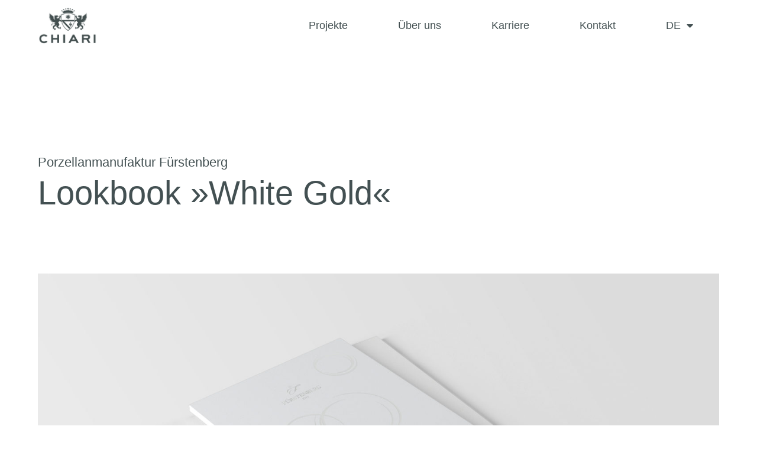

--- FILE ---
content_type: text/html; charset=UTF-8
request_url: https://www.chiari.de/porzellanmanufaktur-fuerstenberg/
body_size: 16247
content:
<!DOCTYPE html>
<html class="html" lang="de-DE">
<head>
	<meta charset="UTF-8">
	<link rel="profile" href="https://gmpg.org/xfn/11">

	<meta name='robots' content='index, follow, max-image-preview:large, max-snippet:-1, max-video-preview:-1' />
<link rel="alternate" hreflang="de" href="https://www.chiari.de/porzellanmanufaktur-fuerstenberg/" />
<link rel="alternate" hreflang="en" href="https://www.chiari.de/en/porcelain-manufactory-fuerstenberglookbook-white-gold/" />
<link rel="alternate" hreflang="no" href="https://www.chiari.de/no/porselensfabrikk-fuerstenberghvitt-gull-look-bok/" />
<link rel="alternate" hreflang="x-default" href="https://www.chiari.de/porzellanmanufaktur-fuerstenberg/" />
<meta name="viewport" content="width=device-width, initial-scale=1">
	<!-- This site is optimized with the Yoast SEO plugin v26.7 - https://yoast.com/wordpress/plugins/seo/ -->
	<title>Porzellanmanufaktur FürstenbergLookbook »White Gold« - CHIARI ist eine inhabergeführte, unabhängige Agentur für Markenkommunikation</title>
	<link rel="canonical" href="https://www.chiari.de/porzellanmanufaktur-fuerstenberg/" />
	<meta property="og:locale" content="de_DE" />
	<meta property="og:type" content="article" />
	<meta property="og:title" content="Porzellanmanufaktur FürstenbergLookbook »White Gold« - CHIARI ist eine inhabergeführte, unabhängige Agentur für Markenkommunikation" />
	<meta property="og:description" content="Porzellanmanufaktur Fürstenberg Lookbook »White Gold« White gold every day Mit dem neuen Lookbook setzt die Porzellanmanufaktur Fürstenberg nicht nur ihre Top-Porzellanserien in Szene, sondern gibt faszinierende Einblicke in den künstlerischen und handwerklichen Entstehungsprozess ihrer herausragenden Produkte. Das Lookbook zeigt dem Betrachter, dass&nbsp;Fürstenberg&nbsp;Produkte nicht für die Vitrine gedacht sind, sondern für das tägliche Leben, für das [&hellip;]" />
	<meta property="og:url" content="https://www.chiari.de/porzellanmanufaktur-fuerstenberg/" />
	<meta property="og:site_name" content="CHIARI ist eine inhabergeführte, unabhängige Agentur für Markenkommunikation" />
	<meta property="article:published_time" content="2023-01-24T22:51:06+00:00" />
	<meta property="article:modified_time" content="2023-01-24T22:51:09+00:00" />
	<meta property="og:image" content="https://www.chiari.de/wp-content/uploads/2022/10/pmf_titel_projekte.jpg" />
	<meta property="og:image:width" content="1080" />
	<meta property="og:image:height" content="648" />
	<meta property="og:image:type" content="image/jpeg" />
	<meta name="author" content="admin" />
	<meta name="twitter:card" content="summary_large_image" />
	<meta name="twitter:label1" content="Verfasst von" />
	<meta name="twitter:data1" content="admin" />
	<meta name="twitter:label2" content="Geschätzte Lesezeit" />
	<meta name="twitter:data2" content="1 Minute" />
	<script type="application/ld+json" class="yoast-schema-graph">{"@context":"https://schema.org","@graph":[{"@type":"Article","@id":"https://www.chiari.de/porzellanmanufaktur-fuerstenberg/#article","isPartOf":{"@id":"https://www.chiari.de/porzellanmanufaktur-fuerstenberg/"},"author":{"name":"admin","@id":"https://www.chiari.de/#/schema/person/662f4345bd060911224f840a51729713"},"headline":"Porzellanmanufaktur Fürstenberg Lookbook »White Gold«","datePublished":"2023-01-24T22:51:06+00:00","dateModified":"2023-01-24T22:51:09+00:00","mainEntityOfPage":{"@id":"https://www.chiari.de/porzellanmanufaktur-fuerstenberg/"},"wordCount":198,"commentCount":0,"publisher":{"@id":"https://www.chiari.de/#organization"},"image":{"@id":"https://www.chiari.de/porzellanmanufaktur-fuerstenberg/#primaryimage"},"thumbnailUrl":"https://www.chiari.de/wp-content/uploads/2022/10/pmf_titel_projekte.jpg","articleSection":["Brand / Corporate Design","Brand Communication","Unkategorisiert"],"inLanguage":"de","potentialAction":[{"@type":"CommentAction","name":"Comment","target":["https://www.chiari.de/porzellanmanufaktur-fuerstenberg/#respond"]}]},{"@type":"WebPage","@id":"https://www.chiari.de/porzellanmanufaktur-fuerstenberg/","url":"https://www.chiari.de/porzellanmanufaktur-fuerstenberg/","name":"Porzellanmanufaktur Fürstenberg Lookbook »White Gold« - CHIARI ist eine inhabergeführte, unabhängige Agentur für Markenkommunikation","isPartOf":{"@id":"https://www.chiari.de/#website"},"primaryImageOfPage":{"@id":"https://www.chiari.de/porzellanmanufaktur-fuerstenberg/#primaryimage"},"image":{"@id":"https://www.chiari.de/porzellanmanufaktur-fuerstenberg/#primaryimage"},"thumbnailUrl":"https://www.chiari.de/wp-content/uploads/2022/10/pmf_titel_projekte.jpg","datePublished":"2023-01-24T22:51:06+00:00","dateModified":"2023-01-24T22:51:09+00:00","breadcrumb":{"@id":"https://www.chiari.de/porzellanmanufaktur-fuerstenberg/#breadcrumb"},"inLanguage":"de","potentialAction":[{"@type":"ReadAction","target":["https://www.chiari.de/porzellanmanufaktur-fuerstenberg/"]}]},{"@type":"ImageObject","inLanguage":"de","@id":"https://www.chiari.de/porzellanmanufaktur-fuerstenberg/#primaryimage","url":"https://www.chiari.de/wp-content/uploads/2022/10/pmf_titel_projekte.jpg","contentUrl":"https://www.chiari.de/wp-content/uploads/2022/10/pmf_titel_projekte.jpg","width":1080,"height":648},{"@type":"BreadcrumbList","@id":"https://www.chiari.de/porzellanmanufaktur-fuerstenberg/#breadcrumb","itemListElement":[{"@type":"ListItem","position":1,"name":"Startseite","item":"https://www.chiari.de/"},{"@type":"ListItem","position":2,"name":"Porzellanmanufaktur FürstenbergLookbook »White Gold«"}]},{"@type":"WebSite","@id":"https://www.chiari.de/#website","url":"https://www.chiari.de/","name":"CHIARI ist eine inhabergeführte, unabhängige Agentur für Markenkommunikation","description":"HELION kombiniert Beratungskompetenz mit Kreativität und entwickelt zukunftssichere Markenstrategien für Energie, Mobilität, Smarthome und mehr.","publisher":{"@id":"https://www.chiari.de/#organization"},"potentialAction":[{"@type":"SearchAction","target":{"@type":"EntryPoint","urlTemplate":"https://www.chiari.de/?s={search_term_string}"},"query-input":{"@type":"PropertyValueSpecification","valueRequired":true,"valueName":"search_term_string"}}],"inLanguage":"de"},{"@type":"Organization","@id":"https://www.chiari.de/#organization","name":"CHIARI ist eine inhabergeführte, unabhängige Agentur für Markenkommunikation","url":"https://www.chiari.de/","logo":{"@type":"ImageObject","inLanguage":"de","@id":"https://www.chiari.de/#/schema/logo/image/","url":"https://www.chiari.de/wp-content/uploads/2021/06/cropped-CHIARI_Logo_Marke-01.jpg","contentUrl":"https://www.chiari.de/wp-content/uploads/2021/06/cropped-CHIARI_Logo_Marke-01.jpg","width":2233,"height":1470,"caption":"CHIARI ist eine inhabergeführte, unabhängige Agentur für Markenkommunikation"},"image":{"@id":"https://www.chiari.de/#/schema/logo/image/"}},{"@type":"Person","@id":"https://www.chiari.de/#/schema/person/662f4345bd060911224f840a51729713","name":"admin","image":{"@type":"ImageObject","inLanguage":"de","@id":"https://www.chiari.de/#/schema/person/image/","url":"https://secure.gravatar.com/avatar/eacc0af76a5f75782d33668241e56eb42c50d7cc99e6811532707eed660d20cb?s=96&d=mm&r=g","contentUrl":"https://secure.gravatar.com/avatar/eacc0af76a5f75782d33668241e56eb42c50d7cc99e6811532707eed660d20cb?s=96&d=mm&r=g","caption":"admin"},"sameAs":["https://www.chiari.de"],"url":"https://www.chiari.de/author/ml_qdmxgyb3/"}]}</script>
	<!-- / Yoast SEO plugin. -->


<link rel="alternate" type="application/rss+xml" title="CHIARI ist eine inhabergeführte, unabhängige Agentur für Markenkommunikation &raquo; Feed" href="https://www.chiari.de/feed/" />
<link rel="alternate" type="application/rss+xml" title="CHIARI ist eine inhabergeführte, unabhängige Agentur für Markenkommunikation &raquo; Kommentar-Feed" href="https://www.chiari.de/comments/feed/" />
<link rel="alternate" type="application/rss+xml" title="CHIARI ist eine inhabergeführte, unabhängige Agentur für Markenkommunikation &raquo; Porzellanmanufaktur FürstenbergLookbook »White Gold«-Kommentar-Feed" href="https://www.chiari.de/porzellanmanufaktur-fuerstenberg/feed/" />
<link rel="alternate" title="oEmbed (JSON)" type="application/json+oembed" href="https://www.chiari.de/wp-json/oembed/1.0/embed?url=https%3A%2F%2Fwww.chiari.de%2Fporzellanmanufaktur-fuerstenberg%2F" />
<link rel="alternate" title="oEmbed (XML)" type="text/xml+oembed" href="https://www.chiari.de/wp-json/oembed/1.0/embed?url=https%3A%2F%2Fwww.chiari.de%2Fporzellanmanufaktur-fuerstenberg%2F&#038;format=xml" />
<style id='wp-img-auto-sizes-contain-inline-css'>
img:is([sizes=auto i],[sizes^="auto," i]){contain-intrinsic-size:3000px 1500px}
/*# sourceURL=wp-img-auto-sizes-contain-inline-css */
</style>
<style id='wp-emoji-styles-inline-css'>

	img.wp-smiley, img.emoji {
		display: inline !important;
		border: none !important;
		box-shadow: none !important;
		height: 1em !important;
		width: 1em !important;
		margin: 0 0.07em !important;
		vertical-align: -0.1em !important;
		background: none !important;
		padding: 0 !important;
	}
/*# sourceURL=wp-emoji-styles-inline-css */
</style>
<link rel='stylesheet' id='css-0-css' href='https://www.chiari.de/wp-content/mmr/c175b381-1768614893.css' media='all' />
<script id="js-1-js-extra">
var wpml_cookies = {"wp-wpml_current_language":{"value":"de","expires":1,"path":"/"}};
var wpml_cookies = {"wp-wpml_current_language":{"value":"de","expires":1,"path":"/"}};
//# sourceURL=js-1-js-extra
</script>
<script src="https://www.chiari.de/wp-content/mmr/2e31052d-1764641083.js" id="js-1-js" defer data-wp-strategy="defer"></script>
<script src="https://www.chiari.de/wp-content/mmr/3bfb0612-1731463610.js" id="js-2-js" async data-wp-strategy="async"></script>
<script src="https://www.chiari.de/wp-content/mmr/af820af2-1699409104.js" id="js-3-js"></script>
<script src="https://www.chiari.de/wp-content/mmr/42230647-1744765625.js" id="js-4-js"></script>
<link rel="https://api.w.org/" href="https://www.chiari.de/wp-json/" /><link rel="alternate" title="JSON" type="application/json" href="https://www.chiari.de/wp-json/wp/v2/posts/3805" /><link rel="EditURI" type="application/rsd+xml" title="RSD" href="https://www.chiari.de/xmlrpc.php?rsd" />
<meta name="generator" content="WordPress 6.9" />
<link rel='shortlink' href='https://www.chiari.de/?p=3805' />
<meta name="generator" content="WPML ver:4.8.6 stt:1,3,38;" />
<meta name="generator" content="Elementor 3.34.1; features: additional_custom_breakpoints; settings: css_print_method-external, google_font-enabled, font_display-block">
<style>.recentcomments a{display:inline !important;padding:0 !important;margin:0 !important;}</style>			<style>
				.e-con.e-parent:nth-of-type(n+4):not(.e-lazyloaded):not(.e-no-lazyload),
				.e-con.e-parent:nth-of-type(n+4):not(.e-lazyloaded):not(.e-no-lazyload) * {
					background-image: none !important;
				}
				@media screen and (max-height: 1024px) {
					.e-con.e-parent:nth-of-type(n+3):not(.e-lazyloaded):not(.e-no-lazyload),
					.e-con.e-parent:nth-of-type(n+3):not(.e-lazyloaded):not(.e-no-lazyload) * {
						background-image: none !important;
					}
				}
				@media screen and (max-height: 640px) {
					.e-con.e-parent:nth-of-type(n+2):not(.e-lazyloaded):not(.e-no-lazyload),
					.e-con.e-parent:nth-of-type(n+2):not(.e-lazyloaded):not(.e-no-lazyload) * {
						background-image: none !important;
					}
				}
			</style>
			<link rel="icon" href="https://www.chiari.de/wp-content/uploads/2021/09/cropped-favicon-32x32.jpg" sizes="32x32" />
<link rel="icon" href="https://www.chiari.de/wp-content/uploads/2021/09/cropped-favicon-192x192.jpg" sizes="192x192" />
<link rel="apple-touch-icon" href="https://www.chiari.de/wp-content/uploads/2021/09/cropped-favicon-180x180.jpg" />
<meta name="msapplication-TileImage" content="https://www.chiari.de/wp-content/uploads/2021/09/cropped-favicon-270x270.jpg" />
<!-- OceanWP CSS -->
<style type="text/css">
/* Colors */body .theme-button,body input[type="submit"],body button[type="submit"],body button,body .button,body div.wpforms-container-full .wpforms-form input[type=submit],body div.wpforms-container-full .wpforms-form button[type=submit],body div.wpforms-container-full .wpforms-form .wpforms-page-button,.woocommerce-cart .wp-element-button,.woocommerce-checkout .wp-element-button,.wp-block-button__link{border-color:#ffffff}body .theme-button:hover,body input[type="submit"]:hover,body button[type="submit"]:hover,body button:hover,body .button:hover,body div.wpforms-container-full .wpforms-form input[type=submit]:hover,body div.wpforms-container-full .wpforms-form input[type=submit]:active,body div.wpforms-container-full .wpforms-form button[type=submit]:hover,body div.wpforms-container-full .wpforms-form button[type=submit]:active,body div.wpforms-container-full .wpforms-form .wpforms-page-button:hover,body div.wpforms-container-full .wpforms-form .wpforms-page-button:active,.woocommerce-cart .wp-element-button:hover,.woocommerce-checkout .wp-element-button:hover,.wp-block-button__link:hover{border-color:#ffffff}/* OceanWP Style Settings CSS */.theme-button,input[type="submit"],button[type="submit"],button,.button,body div.wpforms-container-full .wpforms-form input[type=submit],body div.wpforms-container-full .wpforms-form button[type=submit],body div.wpforms-container-full .wpforms-form .wpforms-page-button{border-style:solid}.theme-button,input[type="submit"],button[type="submit"],button,.button,body div.wpforms-container-full .wpforms-form input[type=submit],body div.wpforms-container-full .wpforms-form button[type=submit],body div.wpforms-container-full .wpforms-form .wpforms-page-button{border-width:1px}form input[type="text"],form input[type="password"],form input[type="email"],form input[type="url"],form input[type="date"],form input[type="month"],form input[type="time"],form input[type="datetime"],form input[type="datetime-local"],form input[type="week"],form input[type="number"],form input[type="search"],form input[type="tel"],form input[type="color"],form select,form textarea,.woocommerce .woocommerce-checkout .select2-container--default .select2-selection--single{border-style:solid}body div.wpforms-container-full .wpforms-form input[type=date],body div.wpforms-container-full .wpforms-form input[type=datetime],body div.wpforms-container-full .wpforms-form input[type=datetime-local],body div.wpforms-container-full .wpforms-form input[type=email],body div.wpforms-container-full .wpforms-form input[type=month],body div.wpforms-container-full .wpforms-form input[type=number],body div.wpforms-container-full .wpforms-form input[type=password],body div.wpforms-container-full .wpforms-form input[type=range],body div.wpforms-container-full .wpforms-form input[type=search],body div.wpforms-container-full .wpforms-form input[type=tel],body div.wpforms-container-full .wpforms-form input[type=text],body div.wpforms-container-full .wpforms-form input[type=time],body div.wpforms-container-full .wpforms-form input[type=url],body div.wpforms-container-full .wpforms-form input[type=week],body div.wpforms-container-full .wpforms-form select,body div.wpforms-container-full .wpforms-form textarea{border-style:solid}form input[type="text"],form input[type="password"],form input[type="email"],form input[type="url"],form input[type="date"],form input[type="month"],form input[type="time"],form input[type="datetime"],form input[type="datetime-local"],form input[type="week"],form input[type="number"],form input[type="search"],form input[type="tel"],form input[type="color"],form select,form textarea{border-radius:3px}body div.wpforms-container-full .wpforms-form input[type=date],body div.wpforms-container-full .wpforms-form input[type=datetime],body div.wpforms-container-full .wpforms-form input[type=datetime-local],body div.wpforms-container-full .wpforms-form input[type=email],body div.wpforms-container-full .wpforms-form input[type=month],body div.wpforms-container-full .wpforms-form input[type=number],body div.wpforms-container-full .wpforms-form input[type=password],body div.wpforms-container-full .wpforms-form input[type=range],body div.wpforms-container-full .wpforms-form input[type=search],body div.wpforms-container-full .wpforms-form input[type=tel],body div.wpforms-container-full .wpforms-form input[type=text],body div.wpforms-container-full .wpforms-form input[type=time],body div.wpforms-container-full .wpforms-form input[type=url],body div.wpforms-container-full .wpforms-form input[type=week],body div.wpforms-container-full .wpforms-form select,body div.wpforms-container-full .wpforms-form textarea{border-radius:3px}/* Header */#site-header.has-header-media .overlay-header-media{background-color:rgba(25,25,25,0.3)}#site-logo #site-logo-inner a img,#site-header.center-header #site-navigation-wrap .middle-site-logo a img{max-width:500px}#site-header #site-logo #site-logo-inner a img,#site-header.center-header #site-navigation-wrap .middle-site-logo a img{max-height:300px}.effect-one #site-navigation-wrap .dropdown-menu >li >a.menu-link >span:after,.effect-three #site-navigation-wrap .dropdown-menu >li >a.menu-link >span:after,.effect-five #site-navigation-wrap .dropdown-menu >li >a.menu-link >span:before,.effect-five #site-navigation-wrap .dropdown-menu >li >a.menu-link >span:after,.effect-nine #site-navigation-wrap .dropdown-menu >li >a.menu-link >span:before,.effect-nine #site-navigation-wrap .dropdown-menu >li >a.menu-link >span:after{background-color:#ff6602}.effect-four #site-navigation-wrap .dropdown-menu >li >a.menu-link >span:before,.effect-four #site-navigation-wrap .dropdown-menu >li >a.menu-link >span:after,.effect-seven #site-navigation-wrap .dropdown-menu >li >a.menu-link:hover >span:after,.effect-seven #site-navigation-wrap .dropdown-menu >li.sfHover >a.menu-link >span:after{color:#ff6602}.effect-seven #site-navigation-wrap .dropdown-menu >li >a.menu-link:hover >span:after,.effect-seven #site-navigation-wrap .dropdown-menu >li.sfHover >a.menu-link >span:after{text-shadow:10px 0 #ff6602,-10px 0 #ff6602}#site-navigation-wrap .dropdown-menu >li >a{padding:0 46px}#site-navigation-wrap .dropdown-menu >li >a,.oceanwp-mobile-menu-icon a,#searchform-header-replace-close{color:#3c4c53}#site-navigation-wrap .dropdown-menu >li >a .owp-icon use,.oceanwp-mobile-menu-icon a .owp-icon use,#searchform-header-replace-close .owp-icon use{stroke:#3c4c53}#site-navigation-wrap .dropdown-menu >li >a:hover,.oceanwp-mobile-menu-icon a:hover,#searchform-header-replace-close:hover{color:#435052}#site-navigation-wrap .dropdown-menu >li >a:hover .owp-icon use,.oceanwp-mobile-menu-icon a:hover .owp-icon use,#searchform-header-replace-close:hover .owp-icon use{stroke:#435052}#site-navigation-wrap .dropdown-menu >.current-menu-item >a,#site-navigation-wrap .dropdown-menu >.current-menu-ancestor >a,#site-navigation-wrap .dropdown-menu >.current-menu-item >a:hover,#site-navigation-wrap .dropdown-menu >.current-menu-ancestor >a:hover{color:#ff6602}.dropdown-menu .sub-menu{min-width:151px}.dropdown-menu .sub-menu,#searchform-dropdown,.current-shop-items-dropdown{border-color:#ffffff}.dropdown-menu ul li a.menu-link:hover{color:#ff6602}.dropdown-menu ul li a.menu-link:hover .owp-icon use{stroke:#ff6602}.dropdown-menu ul >.current-menu-item >a.menu-link{color:#ffffff}/* Blog CSS */.ocean-single-post-header ul.meta-item li a:hover{color:#333333}/* Typography */body{font-size:14px;line-height:1.8}h1,h2,h3,h4,h5,h6,.theme-heading,.widget-title,.oceanwp-widget-recent-posts-title,.comment-reply-title,.entry-title,.sidebar-box .widget-title{line-height:1.4}h1{font-size:23px;line-height:1.4}h2{font-size:20px;line-height:1.4}h3{font-size:18px;line-height:1.4}h4{font-size:17px;line-height:1.4}h5{font-size:14px;line-height:1.4}h6{font-size:15px;line-height:1.4}.page-header .page-header-title,.page-header.background-image-page-header .page-header-title{font-size:32px;line-height:1.4}.page-header .page-subheading{font-size:15px;line-height:1.8}.site-breadcrumbs,.site-breadcrumbs a{font-size:13px;line-height:1.4}#top-bar-content,#top-bar-social-alt{font-size:12px;line-height:1.8}#site-logo a.site-logo-text{font-size:24px;line-height:1.8}#site-navigation-wrap .dropdown-menu >li >a,#site-header.full_screen-header .fs-dropdown-menu >li >a,#site-header.top-header #site-navigation-wrap .dropdown-menu >li >a,#site-header.center-header #site-navigation-wrap .dropdown-menu >li >a,#site-header.medium-header #site-navigation-wrap .dropdown-menu >li >a,.oceanwp-mobile-menu-icon a{font-family:Arial,Helvetica,sans-serif;font-size:18px;letter-spacing:1.2px}.dropdown-menu ul li a.menu-link,#site-header.full_screen-header .fs-dropdown-menu ul.sub-menu li a{font-size:12px;line-height:1.2;letter-spacing:.6px}.sidr-class-dropdown-menu li a,a.sidr-class-toggle-sidr-close,#mobile-dropdown ul li a,body #mobile-fullscreen ul li a{font-size:15px;line-height:1.8}.blog-entry.post .blog-entry-header .entry-title a{font-size:24px;line-height:1.4}.ocean-single-post-header .single-post-title{font-size:34px;line-height:1.4;letter-spacing:.6px}.ocean-single-post-header ul.meta-item li,.ocean-single-post-header ul.meta-item li a{font-size:13px;line-height:1.4;letter-spacing:.6px}.ocean-single-post-header .post-author-name,.ocean-single-post-header .post-author-name a{font-size:14px;line-height:1.4;letter-spacing:.6px}.ocean-single-post-header .post-author-description{font-size:12px;line-height:1.4;letter-spacing:.6px}.single-post .entry-title{line-height:1.4;letter-spacing:.6px}.single-post ul.meta li,.single-post ul.meta li a{font-size:14px;line-height:1.4;letter-spacing:.6px}.sidebar-box .widget-title,.sidebar-box.widget_block .wp-block-heading{font-size:13px;line-height:1;letter-spacing:1px}#footer-widgets .footer-box .widget-title{font-size:13px;line-height:1;letter-spacing:1px}#footer-bottom #copyright{font-size:12px;line-height:1}#footer-bottom #footer-bottom-menu{font-size:12px;line-height:1}.woocommerce-store-notice.demo_store{line-height:2;letter-spacing:1.5px}.demo_store .woocommerce-store-notice__dismiss-link{line-height:2;letter-spacing:1.5px}.woocommerce ul.products li.product li.title h2,.woocommerce ul.products li.product li.title a{font-size:14px;line-height:1.5}.woocommerce ul.products li.product li.category,.woocommerce ul.products li.product li.category a{font-size:12px;line-height:1}.woocommerce ul.products li.product .price{font-size:18px;line-height:1}.woocommerce ul.products li.product .button,.woocommerce ul.products li.product .product-inner .added_to_cart{font-size:12px;line-height:1.5;letter-spacing:1px}.woocommerce ul.products li.owp-woo-cond-notice span,.woocommerce ul.products li.owp-woo-cond-notice a{font-size:16px;line-height:1;letter-spacing:1px;font-weight:600;text-transform:capitalize}.woocommerce div.product .product_title{font-size:24px;line-height:1.4;letter-spacing:.6px}.woocommerce div.product p.price{font-size:36px;line-height:1}.woocommerce .owp-btn-normal .summary form button.button,.woocommerce .owp-btn-big .summary form button.button,.woocommerce .owp-btn-very-big .summary form button.button{font-size:12px;line-height:1.5;letter-spacing:1px;text-transform:uppercase}.woocommerce div.owp-woo-single-cond-notice span,.woocommerce div.owp-woo-single-cond-notice a{font-size:18px;line-height:2;letter-spacing:1.5px;font-weight:600;text-transform:capitalize}.ocean-preloader--active .preloader-after-content{font-size:20px;line-height:1.8;letter-spacing:.6px}
</style></head>

<body class="wp-singular post-template-default single single-post postid-3805 single-format-standard wp-custom-logo wp-embed-responsive wp-theme-oceanwp oceanwp-theme dropdown-mobile medium-header-style no-header-border default-breakpoint content-full-screen post-in-category-brand-corporate-design post-in-category-brand-communication post-in-category-unkategorisiert page-header-disabled no-margins elementor-default elementor-kit-5 elementor-page elementor-page-3805" itemscope="itemscope" itemtype="https://schema.org/Article">

	
	
	<div id="outer-wrap" class="site clr">

		<a class="skip-link screen-reader-text" href="#main">Zum Inhalt springen</a>

		
		<div id="wrap" class="clr">

			
			
			
			<main id="main" class="site-main clr"  role="main">

				
	
	<div id="content-wrap" class="container clr">

		
		<div id="primary" class="content-area clr">

			
			<div id="content" class="site-content clr">

				
				
<article id="post-3805">

	

<div class="entry-content clr" itemprop="text">
			<div data-elementor-type="wp-post" data-elementor-id="3805" class="elementor elementor-3805" data-elementor-post-type="post">
						<section class="elementor-section elementor-top-section elementor-element elementor-element-4da97e2c elementor-section-full_width elementor-section-height-min-height elementor-section-items-stretch elementor-section-height-default" data-id="4da97e2c" data-element_type="section" data-settings="{&quot;sticky&quot;:&quot;top&quot;,&quot;background_background&quot;:&quot;classic&quot;,&quot;background_motion_fx_motion_fx_scrolling&quot;:&quot;yes&quot;,&quot;background_motion_fx_devices&quot;:[&quot;desktop&quot;,&quot;tablet&quot;,&quot;mobile&quot;],&quot;sticky_on&quot;:[&quot;desktop&quot;,&quot;tablet&quot;,&quot;mobile&quot;],&quot;sticky_offset&quot;:0,&quot;sticky_effects_offset&quot;:0,&quot;sticky_anchor_link_offset&quot;:0}">
						<div class="elementor-container elementor-column-gap-default">
					<div class="elementor-column elementor-col-33 elementor-top-column elementor-element elementor-element-49cda33d" data-id="49cda33d" data-element_type="column">
			<div class="elementor-widget-wrap elementor-element-populated">
						<div class="elementor-element elementor-element-73c6e371 elementor-widget elementor-widget-image" data-id="73c6e371" data-element_type="widget" data-widget_type="image.default">
				<div class="elementor-widget-container">
																<a href="https://www.chiari.de">
							<img decoding="async" src="https://www.chiari.de/wp-content/uploads/2021/06/cropped-CHIARI_Logo_Marke-01.jpg" title="cropped-CHIARI_Logo_Marke-01.jpg" alt="cropped-CHIARI_Logo_Marke-01.jpg" loading="lazy" />								</a>
															</div>
				</div>
					</div>
		</div>
				<div class="elementor-column elementor-col-66 elementor-top-column elementor-element elementor-element-23ff8b6" data-id="23ff8b6" data-element_type="column">
			<div class="elementor-widget-wrap elementor-element-populated">
						<div class="elementor-element elementor-element-3caf8883 elementor-nav-menu__align-end elementor-nav-menu--stretch elementor-nav-menu__text-align-center elementor-nav-menu--dropdown-mobile elementor-nav-menu--toggle elementor-nav-menu--burger elementor-widget elementor-widget-nav-menu" data-id="3caf8883" data-element_type="widget" data-settings="{&quot;full_width&quot;:&quot;stretch&quot;,&quot;layout&quot;:&quot;horizontal&quot;,&quot;submenu_icon&quot;:{&quot;value&quot;:&quot;&lt;i class=\&quot;fas fa-caret-down\&quot; aria-hidden=\&quot;true\&quot;&gt;&lt;\/i&gt;&quot;,&quot;library&quot;:&quot;fa-solid&quot;},&quot;toggle&quot;:&quot;burger&quot;}" data-widget_type="nav-menu.default">
				<div class="elementor-widget-container">
								<nav aria-label="Menü" class="elementor-nav-menu--main elementor-nav-menu__container elementor-nav-menu--layout-horizontal e--pointer-underline e--animation-fade">
				<ul id="menu-1-3caf8883" class="elementor-nav-menu"><li class="menu-item menu-item-type-post_type menu-item-object-page menu-item-512"><a href="https://www.chiari.de/projekte/" class="elementor-item">Projekte</a></li>
<li class="menu-item menu-item-type-post_type menu-item-object-page menu-item-174"><a href="https://www.chiari.de/ueber-uns/" class="elementor-item">Über uns</a></li>
<li class="menu-item menu-item-type-post_type menu-item-object-page menu-item-173"><a href="https://www.chiari.de/karriere/" class="elementor-item">Karriere</a></li>
<li class="menu-item menu-item-type-post_type menu-item-object-page menu-item-175"><a href="https://www.chiari.de/kontakt/" class="elementor-item">Kontakt</a></li>
<li class="menu-item wpml-ls-slot-2 wpml-ls-item wpml-ls-item-de wpml-ls-current-language wpml-ls-menu-item wpml-ls-first-item menu-item-type-wpml_ls_menu_item menu-item-object-wpml_ls_menu_item menu-item-has-children menu-item-wpml-ls-2-de"><a href="https://www.chiari.de/porzellanmanufaktur-fuerstenberg/" role="menuitem" class="elementor-item"><span class="wpml-ls-native" lang="de">DE</span></a>
<ul class="sub-menu elementor-nav-menu--dropdown">
	<li class="menu-item wpml-ls-slot-2 wpml-ls-item wpml-ls-item-en wpml-ls-menu-item menu-item-type-wpml_ls_menu_item menu-item-object-wpml_ls_menu_item menu-item-wpml-ls-2-en"><a href="https://www.chiari.de/en/porcelain-manufactory-fuerstenberglookbook-white-gold/" title="Zu EN(EN) wechseln" aria-label="Zu EN(EN) wechseln" role="menuitem" class="elementor-sub-item"><span class="wpml-ls-native" lang="en">EN</span></a></li>
	<li class="menu-item wpml-ls-slot-2 wpml-ls-item wpml-ls-item-no wpml-ls-menu-item wpml-ls-last-item menu-item-type-wpml_ls_menu_item menu-item-object-wpml_ls_menu_item menu-item-wpml-ls-2-no"><a href="https://www.chiari.de/no/porselensfabrikk-fuerstenberghvitt-gull-look-bok/" title="Zu NO(NO) wechseln" aria-label="Zu NO(NO) wechseln" role="menuitem" class="elementor-sub-item"><span class="wpml-ls-native" lang="no">NO</span></a></li>
</ul>
</li>
</ul>			</nav>
					<div class="elementor-menu-toggle" role="button" tabindex="0" aria-label="Menü Umschalter" aria-expanded="false">
			<i aria-hidden="true" role="presentation" class="elementor-menu-toggle__icon--open eicon-menu-bar"></i><i aria-hidden="true" role="presentation" class="elementor-menu-toggle__icon--close eicon-close"></i>		</div>
					<nav class="elementor-nav-menu--dropdown elementor-nav-menu__container" aria-hidden="true">
				<ul id="menu-2-3caf8883" class="elementor-nav-menu"><li class="menu-item menu-item-type-post_type menu-item-object-page menu-item-512"><a href="https://www.chiari.de/projekte/" class="elementor-item" tabindex="-1">Projekte</a></li>
<li class="menu-item menu-item-type-post_type menu-item-object-page menu-item-174"><a href="https://www.chiari.de/ueber-uns/" class="elementor-item" tabindex="-1">Über uns</a></li>
<li class="menu-item menu-item-type-post_type menu-item-object-page menu-item-173"><a href="https://www.chiari.de/karriere/" class="elementor-item" tabindex="-1">Karriere</a></li>
<li class="menu-item menu-item-type-post_type menu-item-object-page menu-item-175"><a href="https://www.chiari.de/kontakt/" class="elementor-item" tabindex="-1">Kontakt</a></li>
<li class="menu-item wpml-ls-slot-2 wpml-ls-item wpml-ls-item-de wpml-ls-current-language wpml-ls-menu-item wpml-ls-first-item menu-item-type-wpml_ls_menu_item menu-item-object-wpml_ls_menu_item menu-item-has-children menu-item-wpml-ls-2-de"><a href="https://www.chiari.de/porzellanmanufaktur-fuerstenberg/" role="menuitem" class="elementor-item" tabindex="-1"><span class="wpml-ls-native" lang="de">DE</span></a>
<ul class="sub-menu elementor-nav-menu--dropdown">
	<li class="menu-item wpml-ls-slot-2 wpml-ls-item wpml-ls-item-en wpml-ls-menu-item menu-item-type-wpml_ls_menu_item menu-item-object-wpml_ls_menu_item menu-item-wpml-ls-2-en"><a href="https://www.chiari.de/en/porcelain-manufactory-fuerstenberglookbook-white-gold/" title="Zu EN(EN) wechseln" aria-label="Zu EN(EN) wechseln" role="menuitem" class="elementor-sub-item" tabindex="-1"><span class="wpml-ls-native" lang="en">EN</span></a></li>
	<li class="menu-item wpml-ls-slot-2 wpml-ls-item wpml-ls-item-no wpml-ls-menu-item wpml-ls-last-item menu-item-type-wpml_ls_menu_item menu-item-object-wpml_ls_menu_item menu-item-wpml-ls-2-no"><a href="https://www.chiari.de/no/porselensfabrikk-fuerstenberghvitt-gull-look-bok/" title="Zu NO(NO) wechseln" aria-label="Zu NO(NO) wechseln" role="menuitem" class="elementor-sub-item" tabindex="-1"><span class="wpml-ls-native" lang="no">NO</span></a></li>
</ul>
</li>
</ul>			</nav>
						</div>
				</div>
					</div>
		</div>
					</div>
		</section>
				<section class="elementor-section elementor-top-section elementor-element elementor-element-6458a805 elementor-section-full_width elementor-section-height-default elementor-section-height-default elementor-invisible" data-id="6458a805" data-element_type="section" data-settings="{&quot;animation&quot;:&quot;fadeInDown&quot;}">
						<div class="elementor-container elementor-column-gap-default">
					<div class="elementor-column elementor-col-100 elementor-top-column elementor-element elementor-element-37231ca8" data-id="37231ca8" data-element_type="column">
			<div class="elementor-widget-wrap elementor-element-populated">
						<div class="elementor-element elementor-element-3ce280b2 elementor-widget elementor-widget-spacer" data-id="3ce280b2" data-element_type="widget" data-widget_type="spacer.default">
				<div class="elementor-widget-container">
							<div class="elementor-spacer">
			<div class="elementor-spacer-inner"></div>
		</div>
						</div>
				</div>
				<div class="elementor-element elementor-element-1b863768 elementor-widget elementor-widget-heading" data-id="1b863768" data-element_type="widget" data-widget_type="heading.default">
				<div class="elementor-widget-container">
					<h2 class="elementor-heading-title elementor-size-default">Porzellanmanufaktur Fürstenberg</h2>				</div>
				</div>
				<div class="elementor-element elementor-element-4f06761 elementor-widget elementor-widget-heading" data-id="4f06761" data-element_type="widget" data-widget_type="heading.default">
				<div class="elementor-widget-container">
					<h1 class="elementor-heading-title elementor-size-default">Lookbook »White Gold«</h1>				</div>
				</div>
				<div class="elementor-element elementor-element-49db4c08 elementor-widget elementor-widget-spacer" data-id="49db4c08" data-element_type="widget" data-widget_type="spacer.default">
				<div class="elementor-widget-container">
							<div class="elementor-spacer">
			<div class="elementor-spacer-inner"></div>
		</div>
						</div>
				</div>
					</div>
		</div>
					</div>
		</section>
				<section class="elementor-section elementor-top-section elementor-element elementor-element-79f8d1d6 elementor-section-full_width elementor-section-height-default elementor-section-height-default" data-id="79f8d1d6" data-element_type="section">
						<div class="elementor-container elementor-column-gap-default">
					<div class="elementor-column elementor-col-100 elementor-top-column elementor-element elementor-element-c6206e4" data-id="c6206e4" data-element_type="column">
			<div class="elementor-widget-wrap elementor-element-populated">
						<div class="elementor-element elementor-element-bfddc55 elementor-widget elementor-widget-image" data-id="bfddc55" data-element_type="widget" data-settings="{&quot;motion_fx_motion_fx_scrolling&quot;:&quot;yes&quot;,&quot;motion_fx_devices&quot;:[&quot;desktop&quot;]}" data-widget_type="image.default">
				<div class="elementor-widget-container">
															<img fetchpriority="high" decoding="async" width="1984" height="850" src="https://www.chiari.de/wp-content/uploads/2022/10/pmf_lookbook_headerbild.jpg" class="attachment-full size-full wp-image-3829" alt="" srcset="https://www.chiari.de/wp-content/uploads/2022/10/pmf_lookbook_headerbild.jpg 1984w, https://www.chiari.de/wp-content/uploads/2022/10/pmf_lookbook_headerbild-300x129.jpg 300w, https://www.chiari.de/wp-content/uploads/2022/10/pmf_lookbook_headerbild-1024x439.jpg 1024w, https://www.chiari.de/wp-content/uploads/2022/10/pmf_lookbook_headerbild-768x329.jpg 768w, https://www.chiari.de/wp-content/uploads/2022/10/pmf_lookbook_headerbild-1536x658.jpg 1536w, https://www.chiari.de/wp-content/uploads/2022/10/pmf_lookbook_headerbild-18x8.jpg 18w" sizes="(max-width: 1984px) 100vw, 1984px" />															</div>
				</div>
					</div>
		</div>
					</div>
		</section>
				<section class="elementor-section elementor-top-section elementor-element elementor-element-9071de1 elementor-section-boxed elementor-section-height-default elementor-section-height-default elementor-invisible" data-id="9071de1" data-element_type="section" data-settings="{&quot;animation&quot;:&quot;fadeInUp&quot;}">
						<div class="elementor-container elementor-column-gap-default">
					<div class="elementor-column elementor-col-50 elementor-top-column elementor-element elementor-element-4f0f6472" data-id="4f0f6472" data-element_type="column">
			<div class="elementor-widget-wrap elementor-element-populated">
						<div class="elementor-element elementor-element-3bb2f076 elementor-widget elementor-widget-heading" data-id="3bb2f076" data-element_type="widget" data-widget_type="heading.default">
				<div class="elementor-widget-container">
					<h2 class="elementor-heading-title elementor-size-default">White gold every day</h2>				</div>
				</div>
				<div class="elementor-element elementor-element-3c835224 elementor-widget elementor-widget-text-editor" data-id="3c835224" data-element_type="widget" data-widget_type="text-editor.default">
				<div class="elementor-widget-container">
									<p>Mit dem neuen Lookbook setzt die Porzellanmanufaktur Fürstenberg nicht nur ihre Top-Porzellanserien in Szene, sondern gibt faszinierende Einblicke in den künstlerischen und handwerklichen Entstehungsprozess ihrer herausragenden Produkte. Das Lookbook zeigt dem Betrachter, dass <span style="font-family: Georgia, sans-serif; font-size: 22px; font-style: normal; font-variant-caps: normal;">Fürstenberg</span> Produkte nicht für die Vitrine gedacht sind, sondern für das tägliche Leben, für das gute Essen mit Freunden, für das Familienessen an besonderen Tagen und eben auch für den Kaffeegenuss zu Beginn jedes Tages.</p>								</div>
				</div>
				<div class="elementor-element elementor-element-71516c3a elementor-align-left elementor-invisible elementor-widget elementor-widget-button" data-id="71516c3a" data-element_type="widget" data-settings="{&quot;_animation&quot;:&quot;fadeInUp&quot;}" data-widget_type="button.default">
				<div class="elementor-widget-container">
									<div class="elementor-button-wrapper">
					<a class="elementor-button elementor-button-link elementor-size-sm" href="https://www.fuerstenberg-porzellan.com" target="_blank">
						<span class="elementor-button-content-wrapper">
									<span class="elementor-button-text">Zur Website</span>
					</span>
					</a>
				</div>
								</div>
				</div>
				<div class="elementor-element elementor-element-476ea1e4 elementor-widget elementor-widget-spacer" data-id="476ea1e4" data-element_type="widget" data-widget_type="spacer.default">
				<div class="elementor-widget-container">
							<div class="elementor-spacer">
			<div class="elementor-spacer-inner"></div>
		</div>
						</div>
				</div>
					</div>
		</div>
				<div class="elementor-column elementor-col-50 elementor-top-column elementor-element elementor-element-2e3ae9c4" data-id="2e3ae9c4" data-element_type="column">
			<div class="elementor-widget-wrap">
							</div>
		</div>
					</div>
		</section>
				<section class="elementor-section elementor-top-section elementor-element elementor-element-5c4c4403 elementor-section-boxed elementor-section-height-default elementor-section-height-default elementor-invisible" data-id="5c4c4403" data-element_type="section" data-settings="{&quot;animation&quot;:&quot;fadeInUp&quot;}">
						<div class="elementor-container elementor-column-gap-extended">
					<div class="elementor-column elementor-col-33 elementor-top-column elementor-element elementor-element-53507131" data-id="53507131" data-element_type="column">
			<div class="elementor-widget-wrap elementor-element-populated">
						<div class="elementor-element elementor-element-3e3f46ec elementor-widget elementor-widget-heading" data-id="3e3f46ec" data-element_type="widget" data-widget_type="heading.default">
				<div class="elementor-widget-container">
					<h2 class="elementor-heading-title elementor-size-default">Aufgabe</h2>				</div>
				</div>
				<div class="elementor-element elementor-element-230b1c34 elementor-widget elementor-widget-text-editor" data-id="230b1c34" data-element_type="widget" data-widget_type="text-editor.default">
				<div class="elementor-widget-container">
									<p>Unsere Aufgabe erstreckte sich von der Entwicklung der Leitidee über das Designkonzept bis hin zur finalen Realisation inklusive Post-Produktion, Farb- und Druckmanagement. </p>								</div>
				</div>
					</div>
		</div>
				<div class="elementor-column elementor-col-33 elementor-top-column elementor-element elementor-element-3b2422a7" data-id="3b2422a7" data-element_type="column">
			<div class="elementor-widget-wrap elementor-element-populated">
						<div class="elementor-element elementor-element-3c15fb85 elementor-widget elementor-widget-heading" data-id="3c15fb85" data-element_type="widget" data-widget_type="heading.default">
				<div class="elementor-widget-container">
					<h2 class="elementor-heading-title elementor-size-default">Idee</h2>				</div>
				</div>
				<div class="elementor-element elementor-element-4b3d5b54 elementor-widget elementor-widget-text-editor" data-id="4b3d5b54" data-element_type="widget" data-widget_type="text-editor.default">
				<div class="elementor-widget-container">
									<p>Unter dem Titel »White Gold Every Day« werden dem Leser die Porzellanserien sowie ihr höchst aufwendiger Entstehungsprozess vorgestellt. Dabei verleihen wir dem Porzellan, dem weißen Gold der Tischkultur, gleichzeitig etwas Nah- und Nutzbares. </p>								</div>
				</div>
					</div>
		</div>
				<div class="elementor-column elementor-col-33 elementor-top-column elementor-element elementor-element-3a673015" data-id="3a673015" data-element_type="column">
			<div class="elementor-widget-wrap elementor-element-populated">
						<div class="elementor-element elementor-element-7133f11e elementor-widget elementor-widget-heading" data-id="7133f11e" data-element_type="widget" data-widget_type="heading.default">
				<div class="elementor-widget-container">
					<h2 class="elementor-heading-title elementor-size-default">Lösung</h2>				</div>
				</div>
				<div class="elementor-element elementor-element-671e4a89 elementor-widget elementor-widget-text-editor" data-id="671e4a89" data-element_type="widget" data-widget_type="text-editor.default">
				<div class="elementor-widget-container">
									<p>Der Titel »White Gold« wird in der Gestaltung des Umschlages besonders in Szene gesetzt, in dem dieser komplett in hochweiß gehalten ist und sämtliche Elemente nur durch eine Veredlung mit UV-Spotlack zum Vorschein gebracht werden.<span class="Apple-converted-space">&nbsp;</span></p>								</div>
				</div>
					</div>
		</div>
					</div>
		</section>
				<section class="elementor-section elementor-top-section elementor-element elementor-element-ad286a2 elementor-section-boxed elementor-section-height-default elementor-section-height-default" data-id="ad286a2" data-element_type="section" data-settings="{&quot;background_background&quot;:&quot;classic&quot;}">
						<div class="elementor-container elementor-column-gap-default">
					<div class="elementor-column elementor-col-66 elementor-top-column elementor-element elementor-element-1a14b1e" data-id="1a14b1e" data-element_type="column">
			<div class="elementor-widget-wrap elementor-element-populated">
						<div class="elementor-element elementor-element-339e19e elementor-widget elementor-widget-image" data-id="339e19e" data-element_type="widget" data-widget_type="image.default">
				<div class="elementor-widget-container">
															<img decoding="async" width="533" height="665" src="https://www.chiari.de/wp-content/uploads/2022/10/pmf_lookbook_hands-1.jpg" class="attachment-large size-large wp-image-4010" alt="" srcset="https://www.chiari.de/wp-content/uploads/2022/10/pmf_lookbook_hands-1.jpg 533w, https://www.chiari.de/wp-content/uploads/2022/10/pmf_lookbook_hands-1-240x300.jpg 240w, https://www.chiari.de/wp-content/uploads/2022/10/pmf_lookbook_hands-1-10x12.jpg 10w" sizes="(max-width: 533px) 100vw, 533px" />															</div>
				</div>
					</div>
		</div>
				<div class="elementor-column elementor-col-33 elementor-top-column elementor-element elementor-element-2cb7146" data-id="2cb7146" data-element_type="column">
			<div class="elementor-widget-wrap elementor-element-populated">
						<div class="elementor-element elementor-element-45b9bdb elementor-widget elementor-widget-image" data-id="45b9bdb" data-element_type="widget" data-widget_type="image.default">
				<div class="elementor-widget-container">
															<img decoding="async" width="1024" height="435" src="https://www.chiari.de/wp-content/uploads/2022/10/pmf_lookbook_zitat-1024x435.png" class="attachment-large size-large wp-image-3810" alt="" srcset="https://www.chiari.de/wp-content/uploads/2022/10/pmf_lookbook_zitat-1024x435.png 1024w, https://www.chiari.de/wp-content/uploads/2022/10/pmf_lookbook_zitat-300x128.png 300w, https://www.chiari.de/wp-content/uploads/2022/10/pmf_lookbook_zitat-768x326.png 768w, https://www.chiari.de/wp-content/uploads/2022/10/pmf_lookbook_zitat-1536x653.png 1536w, https://www.chiari.de/wp-content/uploads/2022/10/pmf_lookbook_zitat-2048x870.png 2048w, https://www.chiari.de/wp-content/uploads/2022/10/pmf_lookbook_zitat-18x8.png 18w" sizes="(max-width: 1024px) 100vw, 1024px" />															</div>
				</div>
					</div>
		</div>
					</div>
		</section>
				<section class="elementor-section elementor-top-section elementor-element elementor-element-e1f8225 elementor-section-boxed elementor-section-height-default elementor-section-height-default" data-id="e1f8225" data-element_type="section">
						<div class="elementor-container elementor-column-gap-default">
					<div class="elementor-column elementor-col-33 elementor-top-column elementor-element elementor-element-fc88921" data-id="fc88921" data-element_type="column">
			<div class="elementor-widget-wrap">
							</div>
		</div>
				<div class="elementor-column elementor-col-66 elementor-top-column elementor-element elementor-element-ea58130" data-id="ea58130" data-element_type="column">
			<div class="elementor-widget-wrap elementor-element-populated">
						<div class="elementor-element elementor-element-1b4055c elementor-widget elementor-widget-image" data-id="1b4055c" data-element_type="widget" data-widget_type="image.default">
				<div class="elementor-widget-container">
															<img loading="lazy" decoding="async" width="813" height="1024" src="https://www.chiari.de/wp-content/uploads/2022/10/pmf_lookbook_titel02-1-813x1024.jpg" class="attachment-large size-large wp-image-6759" alt="" srcset="https://www.chiari.de/wp-content/uploads/2022/10/pmf_lookbook_titel02-1-813x1024.jpg 813w, https://www.chiari.de/wp-content/uploads/2022/10/pmf_lookbook_titel02-1-238x300.jpg 238w, https://www.chiari.de/wp-content/uploads/2022/10/pmf_lookbook_titel02-1-768x967.jpg 768w, https://www.chiari.de/wp-content/uploads/2022/10/pmf_lookbook_titel02-1-10x12.jpg 10w, https://www.chiari.de/wp-content/uploads/2022/10/pmf_lookbook_titel02-1.jpg 953w" sizes="(max-width: 813px) 100vw, 813px" />															</div>
				</div>
					</div>
		</div>
					</div>
		</section>
				<section class="elementor-section elementor-top-section elementor-element elementor-element-b51ca93 elementor-section-boxed elementor-section-height-default elementor-section-height-default" data-id="b51ca93" data-element_type="section" data-settings="{&quot;background_background&quot;:&quot;classic&quot;}">
						<div class="elementor-container elementor-column-gap-default">
					<div class="elementor-column elementor-col-33 elementor-top-column elementor-element elementor-element-4e16266" data-id="4e16266" data-element_type="column">
			<div class="elementor-widget-wrap elementor-element-populated">
						<div class="elementor-element elementor-element-3c679a8 elementor-invisible elementor-widget elementor-widget-image" data-id="3c679a8" data-element_type="widget" data-settings="{&quot;_animation&quot;:&quot;fadeInUp&quot;}" data-widget_type="image.default">
				<div class="elementor-widget-container">
															<img loading="lazy" decoding="async" width="406" height="407" src="https://www.chiari.de/wp-content/uploads/2022/10/SOLITAIRE_circle.png" class="attachment-large size-large wp-image-5717" alt="" srcset="https://www.chiari.de/wp-content/uploads/2022/10/SOLITAIRE_circle.png 406w, https://www.chiari.de/wp-content/uploads/2022/10/SOLITAIRE_circle-300x300.png 300w, https://www.chiari.de/wp-content/uploads/2022/10/SOLITAIRE_circle-150x150.png 150w, https://www.chiari.de/wp-content/uploads/2022/10/SOLITAIRE_circle-12x12.png 12w" sizes="(max-width: 406px) 100vw, 406px" />															</div>
				</div>
					</div>
		</div>
				<div class="elementor-column elementor-col-66 elementor-top-column elementor-element elementor-element-e89d4be" data-id="e89d4be" data-element_type="column">
			<div class="elementor-widget-wrap">
							</div>
		</div>
					</div>
		</section>
				<section class="elementor-section elementor-top-section elementor-element elementor-element-708c77d elementor-section-boxed elementor-section-height-default elementor-section-height-default" data-id="708c77d" data-element_type="section" data-settings="{&quot;background_background&quot;:&quot;classic&quot;}">
						<div class="elementor-container elementor-column-gap-default">
					<div class="elementor-column elementor-col-100 elementor-top-column elementor-element elementor-element-4c0592c" data-id="4c0592c" data-element_type="column">
			<div class="elementor-widget-wrap elementor-element-populated">
						<div class="elementor-element elementor-element-8d65e1f elementor-invisible elementor-widget elementor-widget-image" data-id="8d65e1f" data-element_type="widget" data-settings="{&quot;_animation&quot;:&quot;fadeInUp&quot;}" data-widget_type="image.default">
				<div class="elementor-widget-container">
															<img loading="lazy" decoding="async" width="1024" height="753" src="https://www.chiari.de/wp-content/uploads/2022/10/pmf_lookbook_innen_09-1024x753.jpg" class="attachment-large size-large wp-image-4770" alt="" srcset="https://www.chiari.de/wp-content/uploads/2022/10/pmf_lookbook_innen_09-1024x753.jpg 1024w, https://www.chiari.de/wp-content/uploads/2022/10/pmf_lookbook_innen_09-300x221.jpg 300w, https://www.chiari.de/wp-content/uploads/2022/10/pmf_lookbook_innen_09-768x565.jpg 768w, https://www.chiari.de/wp-content/uploads/2022/10/pmf_lookbook_innen_09-16x12.jpg 16w, https://www.chiari.de/wp-content/uploads/2022/10/pmf_lookbook_innen_09.jpg 1042w" sizes="(max-width: 1024px) 100vw, 1024px" />															</div>
				</div>
					</div>
		</div>
					</div>
		</section>
				<section class="elementor-section elementor-top-section elementor-element elementor-element-30e3136 elementor-section-boxed elementor-section-height-default elementor-section-height-default" data-id="30e3136" data-element_type="section" data-settings="{&quot;background_background&quot;:&quot;classic&quot;}">
						<div class="elementor-container elementor-column-gap-default">
					<div class="elementor-column elementor-col-66 elementor-top-column elementor-element elementor-element-fe57207" data-id="fe57207" data-element_type="column">
			<div class="elementor-widget-wrap">
							</div>
		</div>
				<div class="elementor-column elementor-col-33 elementor-top-column elementor-element elementor-element-e009a84" data-id="e009a84" data-element_type="column">
			<div class="elementor-widget-wrap elementor-element-populated">
						<div class="elementor-element elementor-element-66286f4 elementor-invisible elementor-widget elementor-widget-image" data-id="66286f4" data-element_type="widget" data-settings="{&quot;_animation&quot;:&quot;fadeInUp&quot;}" data-widget_type="image.default">
				<div class="elementor-widget-container">
															<img loading="lazy" decoding="async" width="173" height="300" src="https://www.chiari.de/wp-content/uploads/2022/10/Vase_Solitaire-173x300.png" class="attachment-medium size-medium wp-image-5718" alt="" srcset="https://www.chiari.de/wp-content/uploads/2022/10/Vase_Solitaire-173x300.png 173w, https://www.chiari.de/wp-content/uploads/2022/10/Vase_Solitaire-589x1024.png 589w, https://www.chiari.de/wp-content/uploads/2022/10/Vase_Solitaire-768x1335.png 768w, https://www.chiari.de/wp-content/uploads/2022/10/Vase_Solitaire-884x1536.png 884w, https://www.chiari.de/wp-content/uploads/2022/10/Vase_Solitaire-1178x2048.png 1178w, https://www.chiari.de/wp-content/uploads/2022/10/Vase_Solitaire-7x12.png 7w, https://www.chiari.de/wp-content/uploads/2022/10/Vase_Solitaire.png 1427w" sizes="(max-width: 173px) 100vw, 173px" />															</div>
				</div>
					</div>
		</div>
					</div>
		</section>
				<section class="elementor-section elementor-top-section elementor-element elementor-element-d9b2824 elementor-section-boxed elementor-section-height-default elementor-section-height-default" data-id="d9b2824" data-element_type="section" data-settings="{&quot;background_background&quot;:&quot;classic&quot;}">
						<div class="elementor-container elementor-column-gap-default">
					<div class="elementor-column elementor-col-66 elementor-top-column elementor-element elementor-element-65e764f" data-id="65e764f" data-element_type="column">
			<div class="elementor-widget-wrap elementor-element-populated">
						<div class="elementor-element elementor-element-5e840f3 elementor-invisible elementor-widget elementor-widget-image" data-id="5e840f3" data-element_type="widget" data-settings="{&quot;_animation&quot;:&quot;fadeInUp&quot;}" data-widget_type="image.default">
				<div class="elementor-widget-container">
															<img loading="lazy" decoding="async" width="1024" height="753" src="https://www.chiari.de/wp-content/uploads/2022/10/pmf_lookbook_innen_08-1024x753.jpg" class="attachment-large size-large wp-image-4769" alt="" srcset="https://www.chiari.de/wp-content/uploads/2022/10/pmf_lookbook_innen_08-1024x753.jpg 1024w, https://www.chiari.de/wp-content/uploads/2022/10/pmf_lookbook_innen_08-300x221.jpg 300w, https://www.chiari.de/wp-content/uploads/2022/10/pmf_lookbook_innen_08-768x565.jpg 768w, https://www.chiari.de/wp-content/uploads/2022/10/pmf_lookbook_innen_08-16x12.jpg 16w, https://www.chiari.de/wp-content/uploads/2022/10/pmf_lookbook_innen_08.jpg 1042w" sizes="(max-width: 1024px) 100vw, 1024px" />															</div>
				</div>
					</div>
		</div>
				<div class="elementor-column elementor-col-33 elementor-top-column elementor-element elementor-element-8aaed49" data-id="8aaed49" data-element_type="column">
			<div class="elementor-widget-wrap">
							</div>
		</div>
					</div>
		</section>
				<section class="elementor-section elementor-top-section elementor-element elementor-element-54951b1 elementor-section-boxed elementor-section-height-default elementor-section-height-default" data-id="54951b1" data-element_type="section">
						<div class="elementor-container elementor-column-gap-default">
					<div class="elementor-column elementor-col-50 elementor-top-column elementor-element elementor-element-a858ca9" data-id="a858ca9" data-element_type="column">
			<div class="elementor-widget-wrap elementor-element-populated">
						<div class="elementor-element elementor-element-19783f7 elementor-invisible elementor-widget elementor-widget-image" data-id="19783f7" data-element_type="widget" data-settings="{&quot;_animation&quot;:&quot;fadeInUp&quot;}" data-widget_type="image.default">
				<div class="elementor-widget-container">
															<img loading="lazy" decoding="async" width="1000" height="750" src="https://www.chiari.de/wp-content/uploads/2022/10/Fuerstenberg_Datum32206_Final.jpg" class="attachment-large size-large wp-image-5720" alt="" srcset="https://www.chiari.de/wp-content/uploads/2022/10/Fuerstenberg_Datum32206_Final.jpg 1000w, https://www.chiari.de/wp-content/uploads/2022/10/Fuerstenberg_Datum32206_Final-300x225.jpg 300w, https://www.chiari.de/wp-content/uploads/2022/10/Fuerstenberg_Datum32206_Final-768x576.jpg 768w, https://www.chiari.de/wp-content/uploads/2022/10/Fuerstenberg_Datum32206_Final-16x12.jpg 16w" sizes="(max-width: 1000px) 100vw, 1000px" />															</div>
				</div>
					</div>
		</div>
				<div class="elementor-column elementor-col-50 elementor-top-column elementor-element elementor-element-275980a" data-id="275980a" data-element_type="column">
			<div class="elementor-widget-wrap elementor-element-populated">
						<div class="elementor-element elementor-element-f3dcfdf elementor-invisible elementor-widget elementor-widget-image" data-id="f3dcfdf" data-element_type="widget" data-settings="{&quot;_animation&quot;:&quot;fadeInUp&quot;}" data-widget_type="image.default">
				<div class="elementor-widget-container">
															<img loading="lazy" decoding="async" width="370" height="680" src="https://www.chiari.de/wp-content/uploads/2022/10/pmf_frenchpress.png" class="attachment-medium_large size-medium_large wp-image-5719" alt="" srcset="https://www.chiari.de/wp-content/uploads/2022/10/pmf_frenchpress.png 370w, https://www.chiari.de/wp-content/uploads/2022/10/pmf_frenchpress-163x300.png 163w, https://www.chiari.de/wp-content/uploads/2022/10/pmf_frenchpress-7x12.png 7w" sizes="(max-width: 370px) 100vw, 370px" />															</div>
				</div>
					</div>
		</div>
					</div>
		</section>
				<section class="elementor-section elementor-top-section elementor-element elementor-element-499957e elementor-section-boxed elementor-section-height-default elementor-section-height-default" data-id="499957e" data-element_type="section" data-settings="{&quot;background_background&quot;:&quot;classic&quot;}">
						<div class="elementor-container elementor-column-gap-default">
					<div class="elementor-column elementor-col-33 elementor-top-column elementor-element elementor-element-2e2c381" data-id="2e2c381" data-element_type="column">
			<div class="elementor-widget-wrap">
							</div>
		</div>
				<div class="elementor-column elementor-col-66 elementor-top-column elementor-element elementor-element-7ff2ef9" data-id="7ff2ef9" data-element_type="column">
			<div class="elementor-widget-wrap elementor-element-populated">
						<div class="elementor-element elementor-element-7088b30 elementor-invisible elementor-widget elementor-widget-image" data-id="7088b30" data-element_type="widget" data-settings="{&quot;_animation&quot;:&quot;fadeInUp&quot;}" data-widget_type="image.default">
				<div class="elementor-widget-container">
															<img loading="lazy" decoding="async" width="1000" height="691" src="https://www.chiari.de/wp-content/uploads/2022/10/pmf_lookbook_innen_01.jpg" class="attachment-large size-large wp-image-3824" alt="" srcset="https://www.chiari.de/wp-content/uploads/2022/10/pmf_lookbook_innen_01.jpg 1000w, https://www.chiari.de/wp-content/uploads/2022/10/pmf_lookbook_innen_01-300x207.jpg 300w, https://www.chiari.de/wp-content/uploads/2022/10/pmf_lookbook_innen_01-768x531.jpg 768w, https://www.chiari.de/wp-content/uploads/2022/10/pmf_lookbook_innen_01-18x12.jpg 18w" sizes="(max-width: 1000px) 100vw, 1000px" />															</div>
				</div>
					</div>
		</div>
					</div>
		</section>
				<section class="elementor-section elementor-top-section elementor-element elementor-element-236b9f0 elementor-section-boxed elementor-section-height-default elementor-section-height-default" data-id="236b9f0" data-element_type="section" data-settings="{&quot;background_background&quot;:&quot;classic&quot;}">
						<div class="elementor-container elementor-column-gap-default">
					<div class="elementor-column elementor-col-66 elementor-top-column elementor-element elementor-element-3d337f5" data-id="3d337f5" data-element_type="column">
			<div class="elementor-widget-wrap elementor-element-populated">
						<div class="elementor-element elementor-element-01e2fee elementor-invisible elementor-widget elementor-widget-image" data-id="01e2fee" data-element_type="widget" data-settings="{&quot;_animation&quot;:&quot;fadeInUp&quot;}" data-widget_type="image.default">
				<div class="elementor-widget-container">
															<img loading="lazy" decoding="async" width="1000" height="691" src="https://www.chiari.de/wp-content/uploads/2022/10/pmf_lookbook_innen_02-1.jpg" class="attachment-large size-large wp-image-3823" alt="" srcset="https://www.chiari.de/wp-content/uploads/2022/10/pmf_lookbook_innen_02-1.jpg 1000w, https://www.chiari.de/wp-content/uploads/2022/10/pmf_lookbook_innen_02-1-300x207.jpg 300w, https://www.chiari.de/wp-content/uploads/2022/10/pmf_lookbook_innen_02-1-768x531.jpg 768w, https://www.chiari.de/wp-content/uploads/2022/10/pmf_lookbook_innen_02-1-18x12.jpg 18w" sizes="(max-width: 1000px) 100vw, 1000px" />															</div>
				</div>
					</div>
		</div>
				<div class="elementor-column elementor-col-33 elementor-top-column elementor-element elementor-element-5cd06b0" data-id="5cd06b0" data-element_type="column">
			<div class="elementor-widget-wrap elementor-element-populated">
						<div class="elementor-element elementor-element-ef2e81a elementor-invisible elementor-widget elementor-widget-image" data-id="ef2e81a" data-element_type="widget" data-settings="{&quot;_animation&quot;:&quot;fadeInUp&quot;}" data-widget_type="image.default">
				<div class="elementor-widget-container">
															<img loading="lazy" decoding="async" width="768" height="1102" src="https://www.chiari.de/wp-content/uploads/2022/10/TOUCHE_Pferd-768x1102.png" class="attachment-medium_large size-medium_large wp-image-5721" alt="" srcset="https://www.chiari.de/wp-content/uploads/2022/10/TOUCHE_Pferd-768x1102.png 768w, https://www.chiari.de/wp-content/uploads/2022/10/TOUCHE_Pferd-209x300.png 209w, https://www.chiari.de/wp-content/uploads/2022/10/TOUCHE_Pferd-713x1024.png 713w, https://www.chiari.de/wp-content/uploads/2022/10/TOUCHE_Pferd-8x12.png 8w, https://www.chiari.de/wp-content/uploads/2022/10/TOUCHE_Pferd.png 896w" sizes="(max-width: 768px) 100vw, 768px" />															</div>
				</div>
					</div>
		</div>
					</div>
		</section>
				<section class="elementor-section elementor-top-section elementor-element elementor-element-cf0638a elementor-section-boxed elementor-section-height-default elementor-section-height-default" data-id="cf0638a" data-element_type="section">
						<div class="elementor-container elementor-column-gap-default">
					<div class="elementor-column elementor-col-100 elementor-top-column elementor-element elementor-element-a5ee721" data-id="a5ee721" data-element_type="column">
			<div class="elementor-widget-wrap">
							</div>
		</div>
					</div>
		</section>
				<section class="elementor-section elementor-top-section elementor-element elementor-element-beae352 elementor-section-boxed elementor-section-height-default elementor-section-height-default elementor-invisible" data-id="beae352" data-element_type="section" data-settings="{&quot;animation&quot;:&quot;fadeInUp&quot;}">
						<div class="elementor-container elementor-column-gap-default">
					<div class="elementor-column elementor-col-66 elementor-top-column elementor-element elementor-element-bf4476b" data-id="bf4476b" data-element_type="column">
			<div class="elementor-widget-wrap elementor-element-populated">
						<div class="elementor-element elementor-element-b78fc37 elementor-invisible elementor-widget elementor-widget-image" data-id="b78fc37" data-element_type="widget" data-settings="{&quot;_animation&quot;:&quot;fadeInUp&quot;}" data-widget_type="image.default">
				<div class="elementor-widget-container">
															<img loading="lazy" decoding="async" width="1000" height="667" src="https://www.chiari.de/wp-content/uploads/2022/10/pmf_lookbook_innen_04.jpg" class="attachment-large size-large wp-image-3831" alt="" srcset="https://www.chiari.de/wp-content/uploads/2022/10/pmf_lookbook_innen_04.jpg 1000w, https://www.chiari.de/wp-content/uploads/2022/10/pmf_lookbook_innen_04-300x200.jpg 300w, https://www.chiari.de/wp-content/uploads/2022/10/pmf_lookbook_innen_04-768x512.jpg 768w, https://www.chiari.de/wp-content/uploads/2022/10/pmf_lookbook_innen_04-18x12.jpg 18w" sizes="(max-width: 1000px) 100vw, 1000px" />															</div>
				</div>
					</div>
		</div>
				<div class="elementor-column elementor-col-33 elementor-top-column elementor-element elementor-element-79f79bf" data-id="79f79bf" data-element_type="column">
			<div class="elementor-widget-wrap">
							</div>
		</div>
					</div>
		</section>
				<section class="elementor-section elementor-top-section elementor-element elementor-element-26de74b elementor-section-boxed elementor-section-height-default elementor-section-height-default elementor-invisible" data-id="26de74b" data-element_type="section" data-settings="{&quot;animation&quot;:&quot;fadeInUp&quot;}">
						<div class="elementor-container elementor-column-gap-default">
					<div class="elementor-column elementor-col-33 elementor-top-column elementor-element elementor-element-9b993e5" data-id="9b993e5" data-element_type="column">
			<div class="elementor-widget-wrap">
							</div>
		</div>
				<div class="elementor-column elementor-col-66 elementor-top-column elementor-element elementor-element-f3fbcc5" data-id="f3fbcc5" data-element_type="column">
			<div class="elementor-widget-wrap elementor-element-populated">
						<div class="elementor-element elementor-element-904493e elementor-widget elementor-widget-image" data-id="904493e" data-element_type="widget" data-widget_type="image.default">
				<div class="elementor-widget-container">
															<img loading="lazy" decoding="async" width="1000" height="667" src="https://www.chiari.de/wp-content/uploads/2022/10/pmf_lookbook_innen_05.jpg" class="attachment-large size-large wp-image-3832" alt="" srcset="https://www.chiari.de/wp-content/uploads/2022/10/pmf_lookbook_innen_05.jpg 1000w, https://www.chiari.de/wp-content/uploads/2022/10/pmf_lookbook_innen_05-300x200.jpg 300w, https://www.chiari.de/wp-content/uploads/2022/10/pmf_lookbook_innen_05-768x512.jpg 768w, https://www.chiari.de/wp-content/uploads/2022/10/pmf_lookbook_innen_05-18x12.jpg 18w" sizes="(max-width: 1000px) 100vw, 1000px" />															</div>
				</div>
					</div>
		</div>
					</div>
		</section>
				<section class="elementor-section elementor-top-section elementor-element elementor-element-41eeb80 elementor-section-boxed elementor-section-height-default elementor-section-height-default" data-id="41eeb80" data-element_type="section">
						<div class="elementor-container elementor-column-gap-default">
					<div class="elementor-column elementor-col-66 elementor-top-column elementor-element elementor-element-492358d" data-id="492358d" data-element_type="column">
			<div class="elementor-widget-wrap elementor-element-populated">
						<div class="elementor-element elementor-element-a41adde elementor-invisible elementor-widget elementor-widget-image" data-id="a41adde" data-element_type="widget" data-settings="{&quot;_animation&quot;:&quot;fadeInUp&quot;}" data-widget_type="image.default">
				<div class="elementor-widget-container">
															<img loading="lazy" decoding="async" width="1000" height="667" src="https://www.chiari.de/wp-content/uploads/2022/10/pmf_lookbook_innen_07.jpg" class="attachment-large size-large wp-image-4017" alt="" srcset="https://www.chiari.de/wp-content/uploads/2022/10/pmf_lookbook_innen_07.jpg 1000w, https://www.chiari.de/wp-content/uploads/2022/10/pmf_lookbook_innen_07-300x200.jpg 300w, https://www.chiari.de/wp-content/uploads/2022/10/pmf_lookbook_innen_07-768x512.jpg 768w, https://www.chiari.de/wp-content/uploads/2022/10/pmf_lookbook_innen_07-18x12.jpg 18w" sizes="(max-width: 1000px) 100vw, 1000px" />															</div>
				</div>
					</div>
		</div>
				<div class="elementor-column elementor-col-33 elementor-top-column elementor-element elementor-element-3e51ec3" data-id="3e51ec3" data-element_type="column">
			<div class="elementor-widget-wrap">
							</div>
		</div>
					</div>
		</section>
				<section class="elementor-section elementor-top-section elementor-element elementor-element-c4c419d elementor-section-boxed elementor-section-height-default elementor-section-height-default" data-id="c4c419d" data-element_type="section">
						<div class="elementor-container elementor-column-gap-default">
					<div class="elementor-column elementor-col-100 elementor-top-column elementor-element elementor-element-ce1573a" data-id="ce1573a" data-element_type="column">
			<div class="elementor-widget-wrap elementor-element-populated">
						<div class="elementor-element elementor-element-a6459a4 elementor-invisible elementor-widget elementor-widget-image" data-id="a6459a4" data-element_type="widget" data-settings="{&quot;_animation&quot;:&quot;fadeInUp&quot;}" data-widget_type="image.default">
				<div class="elementor-widget-container">
															<img loading="lazy" decoding="async" width="300" height="225" src="https://www.chiari.de/wp-content/uploads/2022/10/pmf_teller_02-300x225.png" class="attachment-medium size-medium wp-image-5739" alt="" srcset="https://www.chiari.de/wp-content/uploads/2022/10/pmf_teller_02-300x225.png 300w, https://www.chiari.de/wp-content/uploads/2022/10/pmf_teller_02-1024x768.png 1024w, https://www.chiari.de/wp-content/uploads/2022/10/pmf_teller_02-768x576.png 768w, https://www.chiari.de/wp-content/uploads/2022/10/pmf_teller_02-1536x1152.png 1536w, https://www.chiari.de/wp-content/uploads/2022/10/pmf_teller_02-2048x1536.png 2048w, https://www.chiari.de/wp-content/uploads/2022/10/pmf_teller_02-16x12.png 16w" sizes="(max-width: 300px) 100vw, 300px" />															</div>
				</div>
					</div>
		</div>
					</div>
		</section>
				<section class="elementor-section elementor-top-section elementor-element elementor-element-915e8ac elementor-section-boxed elementor-section-height-default elementor-section-height-default" data-id="915e8ac" data-element_type="section">
						<div class="elementor-container elementor-column-gap-default">
					<div class="elementor-column elementor-col-100 elementor-top-column elementor-element elementor-element-90ee09e" data-id="90ee09e" data-element_type="column">
			<div class="elementor-widget-wrap elementor-element-populated">
						<div class="elementor-element elementor-element-6d81913 elementor-align-center elementor-invisible elementor-widget elementor-widget-button" data-id="6d81913" data-element_type="widget" data-settings="{&quot;_animation&quot;:&quot;fadeInUp&quot;}" data-widget_type="button.default">
				<div class="elementor-widget-container">
									<div class="elementor-button-wrapper">
					<a class="elementor-button elementor-button-link elementor-size-sm" href="https://www.chiari.de/?page_id=53">
						<span class="elementor-button-content-wrapper">
									<span class="elementor-button-text">Kontakt aufnehmen</span>
					</span>
					</a>
				</div>
								</div>
				</div>
					</div>
		</div>
					</div>
		</section>
				</div>
		
</div><!-- .entry -->


</article>

				
			</div><!-- #content -->

			
		</div><!-- #primary -->

		
	</div><!-- #content-wrap -->

	

	</main><!-- #main -->

	
	
			<footer data-elementor-type="footer" data-elementor-id="1308" class="elementor elementor-1308 elementor-location-footer" data-elementor-post-type="elementor_library">
					<section class="elementor-section elementor-top-section elementor-element elementor-element-1e44a3d elementor-section-boxed elementor-section-height-default elementor-section-height-default" data-id="1e44a3d" data-element_type="section" data-settings="{&quot;background_background&quot;:&quot;classic&quot;}">
						<div class="elementor-container elementor-column-gap-default">
					<div class="elementor-column elementor-col-100 elementor-top-column elementor-element elementor-element-0a12df7" data-id="0a12df7" data-element_type="column">
			<div class="elementor-widget-wrap">
							</div>
		</div>
					</div>
		</section>
				<section class="elementor-section elementor-top-section elementor-element elementor-element-2aea15f elementor-section-boxed elementor-section-height-default elementor-section-height-default" data-id="2aea15f" data-element_type="section">
						<div class="elementor-container elementor-column-gap-default">
					<div class="elementor-column elementor-col-100 elementor-top-column elementor-element elementor-element-3fb5fff" data-id="3fb5fff" data-element_type="column">
			<div class="elementor-widget-wrap">
							</div>
		</div>
					</div>
		</section>
				<section class="elementor-section elementor-top-section elementor-element elementor-element-1b6341f elementor-section-boxed elementor-section-height-default elementor-section-height-default" data-id="1b6341f" data-element_type="section" data-settings="{&quot;background_background&quot;:&quot;classic&quot;}">
						<div class="elementor-container elementor-column-gap-default">
					<div class="elementor-column elementor-col-100 elementor-top-column elementor-element elementor-element-988fae5" data-id="988fae5" data-element_type="column">
			<div class="elementor-widget-wrap elementor-element-populated">
						<div class="elementor-element elementor-element-452f295 elementor-widget elementor-widget-spacer" data-id="452f295" data-element_type="widget" data-widget_type="spacer.default">
				<div class="elementor-widget-container">
							<div class="elementor-spacer">
			<div class="elementor-spacer-inner"></div>
		</div>
						</div>
				</div>
				<section class="elementor-section elementor-inner-section elementor-element elementor-element-e94c9c0 elementor-section-content-middle elementor-section-full_width elementor-section-height-default elementor-section-height-default" data-id="e94c9c0" data-element_type="section">
						<div class="elementor-container elementor-column-gap-default">
					<div class="elementor-column elementor-col-100 elementor-inner-column elementor-element elementor-element-b617114" data-id="b617114" data-element_type="column">
			<div class="elementor-widget-wrap elementor-element-populated">
						<div class="elementor-element elementor-element-0f448ea elementor-grid-3 e-grid-align-mobile-center elementor-shape-rounded e-grid-align-center elementor-widget elementor-widget-global elementor-global-1706 elementor-widget-social-icons" data-id="0f448ea" data-element_type="widget" data-widget_type="social-icons.default">
				<div class="elementor-widget-container">
							<div class="elementor-social-icons-wrapper elementor-grid" role="list">
							<span class="elementor-grid-item" role="listitem">
					<a class="elementor-icon elementor-social-icon elementor-social-icon-facebook-f elementor-repeater-item-993ef04" href="https://www.facebook.com/chiarimarkenkommunikation" target="_blank">
						<span class="elementor-screen-only">Facebook-f</span>
						<i aria-hidden="true" class="fab fa-facebook-f"></i>					</a>
				</span>
							<span class="elementor-grid-item" role="listitem">
					<a class="elementor-icon elementor-social-icon elementor-social-icon-xing elementor-repeater-item-3e1fff8" href="https://www.xing.com/pages/chiarigmbh-agenturfurmarkenkommunikation" target="_blank">
						<span class="elementor-screen-only">Xing</span>
						<i aria-hidden="true" class="fab fa-xing"></i>					</a>
				</span>
							<span class="elementor-grid-item" role="listitem">
					<a class="elementor-icon elementor-social-icon elementor-social-icon-linkedin-in elementor-repeater-item-675b3da" href="https://de.linkedin.com/company/chiari-gmbh---agentur-für-markenkommunikation" target="_blank">
						<span class="elementor-screen-only">Linkedin-in</span>
						<i aria-hidden="true" class="fab fa-linkedin-in"></i>					</a>
				</span>
					</div>
						</div>
				</div>
					</div>
		</div>
					</div>
		</section>
					</div>
		</div>
					</div>
		</section>
				<section class="elementor-section elementor-top-section elementor-element elementor-element-24275c3 elementor-section-boxed elementor-section-height-default elementor-section-height-default" data-id="24275c3" data-element_type="section" data-settings="{&quot;background_background&quot;:&quot;classic&quot;}">
						<div class="elementor-container elementor-column-gap-default">
					<div class="elementor-column elementor-col-25 elementor-top-column elementor-element elementor-element-0180a11" data-id="0180a11" data-element_type="column">
			<div class="elementor-widget-wrap elementor-element-populated">
						<div class="elementor-element elementor-element-8eb92cc elementor-widget elementor-widget-heading" data-id="8eb92cc" data-element_type="widget" data-widget_type="heading.default">
				<div class="elementor-widget-container">
					<h2 class="elementor-heading-title elementor-size-default">CHIARI GmbH – Agentur für Markenkommunikation</h2>				</div>
				</div>
					</div>
		</div>
				<div class="elementor-column elementor-col-25 elementor-top-column elementor-element elementor-element-b2a70e7" data-id="b2a70e7" data-element_type="column">
			<div class="elementor-widget-wrap elementor-element-populated">
						<div class="elementor-element elementor-element-11d8b3c elementor-widget elementor-widget-heading" data-id="11d8b3c" data-element_type="widget" data-widget_type="heading.default">
				<div class="elementor-widget-container">
					<h2 class="elementor-heading-title elementor-size-default">Am Thyssenhaus 1–3<br>

45128 Essen
</h2>				</div>
				</div>
					</div>
		</div>
				<div class="elementor-column elementor-col-25 elementor-top-column elementor-element elementor-element-543ca76" data-id="543ca76" data-element_type="column">
			<div class="elementor-widget-wrap elementor-element-populated">
						<div class="elementor-element elementor-element-b3a713a elementor-widget elementor-widget-heading" data-id="b3a713a" data-element_type="widget" data-widget_type="heading.default">
				<div class="elementor-widget-container">
					<h2 class="elementor-heading-title elementor-size-default"> <a href="mailto:info@chiari.de">info@chiari.de</a><br> </h2>				</div>
				</div>
				<div class="elementor-element elementor-element-79d4950 elementor-widget elementor-widget-heading" data-id="79d4950" data-element_type="widget" data-widget_type="heading.default">
				<div class="elementor-widget-container">
					<h2 class="elementor-heading-title elementor-size-default"> <a href="tel:49211415583810"> +49 211 4155838-10 </a></h2>				</div>
				</div>
					</div>
		</div>
				<div class="elementor-column elementor-col-25 elementor-top-column elementor-element elementor-element-c572bfd" data-id="c572bfd" data-element_type="column">
			<div class="elementor-widget-wrap elementor-element-populated">
						<div class="elementor-element elementor-element-158d6e4 elementor-widget elementor-widget-heading" data-id="158d6e4" data-element_type="widget" data-widget_type="heading.default">
				<div class="elementor-widget-container">
					<h2 class="elementor-heading-title elementor-size-default">Geokoordinaten<br> 51,45044° N, 7,00900° O</h2>				</div>
				</div>
					</div>
		</div>
					</div>
		</section>
				<section class="elementor-section elementor-top-section elementor-element elementor-element-7134684 elementor-section-boxed elementor-section-height-default elementor-section-height-default" data-id="7134684" data-element_type="section" data-settings="{&quot;background_background&quot;:&quot;classic&quot;}">
						<div class="elementor-container elementor-column-gap-default">
					<div class="elementor-column elementor-col-25 elementor-top-column elementor-element elementor-element-7f06a8a" data-id="7f06a8a" data-element_type="column">
			<div class="elementor-widget-wrap elementor-element-populated">
						<div class="elementor-element elementor-element-a0b8781 elementor-widget elementor-widget-heading" data-id="a0b8781" data-element_type="widget" data-widget_type="heading.default">
				<div class="elementor-widget-container">
					<h2 class="elementor-heading-title elementor-size-default">©2025 CHIARI GmbH ​</h2>				</div>
				</div>
					</div>
		</div>
				<div class="elementor-column elementor-col-25 elementor-top-column elementor-element elementor-element-a6dc192" data-id="a6dc192" data-element_type="column">
			<div class="elementor-widget-wrap">
							</div>
		</div>
				<div class="elementor-column elementor-col-25 elementor-top-column elementor-element elementor-element-623614e" data-id="623614e" data-element_type="column">
			<div class="elementor-widget-wrap">
							</div>
		</div>
				<div class="elementor-column elementor-col-25 elementor-top-column elementor-element elementor-element-2bc17dc" data-id="2bc17dc" data-element_type="column">
			<div class="elementor-widget-wrap elementor-element-populated">
						<div class="elementor-element elementor-element-7a20d5c elementor-nav-menu--dropdown-mobile elementor-nav-menu--stretch elementor-nav-menu__text-align-aside elementor-widget elementor-widget-nav-menu" data-id="7a20d5c" data-element_type="widget" data-settings="{&quot;full_width&quot;:&quot;stretch&quot;,&quot;layout&quot;:&quot;horizontal&quot;,&quot;submenu_icon&quot;:{&quot;value&quot;:&quot;&lt;i class=\&quot;fas fa-caret-down\&quot; aria-hidden=\&quot;true\&quot;&gt;&lt;\/i&gt;&quot;,&quot;library&quot;:&quot;fa-solid&quot;}}" data-widget_type="nav-menu.default">
				<div class="elementor-widget-container">
								<nav aria-label="Menü" class="elementor-nav-menu--main elementor-nav-menu__container elementor-nav-menu--layout-horizontal e--pointer-none">
				<ul id="menu-1-7a20d5c" class="elementor-nav-menu"><li class="menu-item menu-item-type-post_type menu-item-object-page menu-item-568"><a href="https://www.chiari.de/datenschutz/" class="elementor-item">Datenschutz</a></li>
<li class="menu-item menu-item-type-post_type menu-item-object-page menu-item-569"><a href="https://www.chiari.de/impressum/" class="elementor-item">Impressum</a></li>
</ul>			</nav>
						<nav class="elementor-nav-menu--dropdown elementor-nav-menu__container" aria-hidden="true">
				<ul id="menu-2-7a20d5c" class="elementor-nav-menu"><li class="menu-item menu-item-type-post_type menu-item-object-page menu-item-568"><a href="https://www.chiari.de/datenschutz/" class="elementor-item" tabindex="-1">Datenschutz</a></li>
<li class="menu-item menu-item-type-post_type menu-item-object-page menu-item-569"><a href="https://www.chiari.de/impressum/" class="elementor-item" tabindex="-1">Impressum</a></li>
</ul>			</nav>
						</div>
				</div>
					</div>
		</div>
					</div>
		</section>
				</footer>
		
	
</div><!-- #wrap -->


</div><!-- #outer-wrap -->



<a aria-label="Zum Seitenanfang scrollen" href="#" id="scroll-top" class="scroll-top-right"><i class=" fa fa-angle-up" aria-hidden="true" role="img"></i></a>




<script type="speculationrules">
{"prefetch":[{"source":"document","where":{"and":[{"href_matches":"/*"},{"not":{"href_matches":["/wp-*.php","/wp-admin/*","/wp-content/uploads/*","/wp-content/*","/wp-content/plugins/*","/wp-content/themes/oceanwp/*","/*\\?(.+)"]}},{"not":{"selector_matches":"a[rel~=\"nofollow\"]"}},{"not":{"selector_matches":".no-prefetch, .no-prefetch a"}}]},"eagerness":"conservative"}]}
</script>
			<script>
				const lazyloadRunObserver = () => {
					const lazyloadBackgrounds = document.querySelectorAll( `.e-con.e-parent:not(.e-lazyloaded)` );
					const lazyloadBackgroundObserver = new IntersectionObserver( ( entries ) => {
						entries.forEach( ( entry ) => {
							if ( entry.isIntersecting ) {
								let lazyloadBackground = entry.target;
								if( lazyloadBackground ) {
									lazyloadBackground.classList.add( 'e-lazyloaded' );
								}
								lazyloadBackgroundObserver.unobserve( entry.target );
							}
						});
					}, { rootMargin: '200px 0px 200px 0px' } );
					lazyloadBackgrounds.forEach( ( lazyloadBackground ) => {
						lazyloadBackgroundObserver.observe( lazyloadBackground );
					} );
				};
				const events = [
					'DOMContentLoaded',
					'elementor/lazyload/observe',
				];
				events.forEach( ( event ) => {
					document.addEventListener( event, lazyloadRunObserver );
				} );
			</script>
			<script src="https://www.chiari.de/wp-content/mmr/355605a5-1699409104.js" id="js-5-js"></script>
<script id="js-6-js-extra">
var oceanwpLocalize = {"nonce":"5308107439","isRTL":"","menuSearchStyle":"disabled","mobileMenuSearchStyle":"disabled","sidrSource":null,"sidrDisplace":"1","sidrSide":"left","sidrDropdownTarget":"link","verticalHeaderTarget":"link","customScrollOffset":"0","customSelects":".woocommerce-ordering .orderby, #dropdown_product_cat, .widget_categories select, .widget_archive select, .single-product .variations_form .variations select","loadMoreLoadingText":"Wird geladen\u00a0\u2026","ajax_url":"https://www.chiari.de/wp-admin/admin-ajax.php","oe_mc_wpnonce":"2479491d33"};
//# sourceURL=js-6-js-extra
</script>
<script src="https://www.chiari.de/wp-content/mmr/49395186-1767837892.js" id="js-6-js"></script>
<script id="js-7-js-before">
var elementorFrontendConfig = {"environmentMode":{"edit":false,"wpPreview":false,"isScriptDebug":false},"i18n":{"shareOnFacebook":"Auf Facebook teilen","shareOnTwitter":"Auf Twitter teilen","pinIt":"Anheften","download":"Download","downloadImage":"Bild downloaden","fullscreen":"Vollbild","zoom":"Zoom","share":"Teilen","playVideo":"Video abspielen","previous":"Zur\u00fcck","next":"Weiter","close":"Schlie\u00dfen","a11yCarouselPrevSlideMessage":"Vorheriger Slide","a11yCarouselNextSlideMessage":"N\u00e4chster Slide","a11yCarouselFirstSlideMessage":"This is the first slide","a11yCarouselLastSlideMessage":"This is the last slide","a11yCarouselPaginationBulletMessage":"Go to slide"},"is_rtl":false,"breakpoints":{"xs":0,"sm":480,"md":768,"lg":1025,"xl":1440,"xxl":1600},"responsive":{"breakpoints":{"mobile":{"label":"Mobil Hochformat","value":767,"default_value":767,"direction":"max","is_enabled":true},"mobile_extra":{"label":"Mobil Querformat","value":880,"default_value":880,"direction":"max","is_enabled":false},"tablet":{"label":"Tablet Hochformat","value":1024,"default_value":1024,"direction":"max","is_enabled":true},"tablet_extra":{"label":"Tablet Querformat","value":1200,"default_value":1200,"direction":"max","is_enabled":false},"laptop":{"label":"Laptop","value":1366,"default_value":1366,"direction":"max","is_enabled":false},"widescreen":{"label":"Breitbild","value":2400,"default_value":2400,"direction":"min","is_enabled":false}},"hasCustomBreakpoints":false},"version":"3.34.1","is_static":false,"experimentalFeatures":{"additional_custom_breakpoints":true,"theme_builder_v2":true,"home_screen":true,"global_classes_should_enforce_capabilities":true,"e_variables":true,"cloud-library":true,"e_opt_in_v4_page":true,"e_interactions":true,"import-export-customization":true,"e_pro_variables":true},"urls":{"assets":"https:\/\/www.chiari.de\/wp-content\/plugins\/elementor\/assets\/","ajaxurl":"https:\/\/www.chiari.de\/wp-admin\/admin-ajax.php","uploadUrl":"https:\/\/www.chiari.de\/wp-content\/uploads"},"nonces":{"floatingButtonsClickTracking":"2a68b1d0a1"},"swiperClass":"swiper","settings":{"page":[],"editorPreferences":[]},"kit":{"active_breakpoints":["viewport_mobile","viewport_tablet"],"global_image_lightbox":"yes","lightbox_enable_counter":"yes","lightbox_enable_fullscreen":"yes","lightbox_enable_zoom":"yes","lightbox_enable_share":"yes","lightbox_title_src":"title","lightbox_description_src":"description"},"post":{"id":3805,"title":"Porzellanmanufaktur%20F%C3%BCrstenbergLookbook%20%C2%BBWhite%20Gold%C2%AB%20-%20CHIARI%20ist%20eine%20inhabergef%C3%BChrte%2C%20unabh%C3%A4ngige%20Agentur%20f%C3%BCr%20Markenkommunikation","excerpt":"","featuredImage":"https:\/\/www.chiari.de\/wp-content\/uploads\/2022\/10\/pmf_titel_projekte-1024x614.jpg"}};
//# sourceURL=js-7-js-before
</script>
<script src="https://www.chiari.de/wp-content/mmr/4ea90f96-1767837892.js" id="js-7-js"></script>
<script id="js-8-js-extra">
var flickrWidgetParams = {"widgets":[]};
//# sourceURL=js-8-js-extra
</script>
<script src="https://www.chiari.de/wp-content/mmr/742608b4-1764036282.js" id="js-8-js"></script>
<script id="js-9-js-extra">
var element_pack_ajax_login_config = {"ajaxurl":"https://www.chiari.de/wp-admin/admin-ajax.php","language":"de","loadingmessage":"Sending user info, please wait...","unknownerror":"Unknown error, make sure access is correct!"};
var ElementPackConfig = {"ajaxurl":"https://www.chiari.de/wp-admin/admin-ajax.php","nonce":"ef46cec898","data_table":{"language":{"lengthMenu":"Show _MENU_ Entries","info":"Showing _START_ to _END_ of _TOTAL_ entries","search":"Search :","paginate":{"previous":"Previous","next":"Next"}}},"contact_form":{"sending_msg":"Sending message please wait...","captcha_nd":"Invisible captcha not defined!","captcha_nr":"Could not get invisible captcha response!"},"mailchimp":{"subscribing":"Subscribing you please wait..."},"search":{"more_result":"More Results","search_result":"SEARCH RESULT","not_found":"not found"},"words_limit":{"read_more":"[read more]","read_less":"[read less]"},"elements_data":{"sections":[],"columns":[],"widgets":[]}};
//# sourceURL=js-9-js-extra
</script>
<script src="https://www.chiari.de/wp-content/mmr/7a411cc6-1768269890.js" id="js-9-js"></script>
<script id="js-9-js-after">
wp.i18n.setLocaleData( { 'text direction\u0004ltr': [ 'ltr' ] } );
//# sourceURL=js-9-js-after
</script>
<script id="js-10-js-before">
var ElementorProFrontendConfig = {"ajaxurl":"https:\/\/www.chiari.de\/wp-admin\/admin-ajax.php","nonce":"6f6386861f","urls":{"assets":"https:\/\/www.chiari.de\/wp-content\/plugins\/elementor-pro\/assets\/","rest":"https:\/\/www.chiari.de\/wp-json\/"},"settings":{"lazy_load_background_images":true},"popup":{"hasPopUps":true},"shareButtonsNetworks":{"facebook":{"title":"Facebook","has_counter":true},"twitter":{"title":"Twitter"},"linkedin":{"title":"LinkedIn","has_counter":true},"pinterest":{"title":"Pinterest","has_counter":true},"reddit":{"title":"Reddit","has_counter":true},"vk":{"title":"VK","has_counter":true},"odnoklassniki":{"title":"OK","has_counter":true},"tumblr":{"title":"Tumblr"},"digg":{"title":"Digg"},"skype":{"title":"Skype"},"stumbleupon":{"title":"StumbleUpon","has_counter":true},"mix":{"title":"Mix"},"telegram":{"title":"Telegram"},"pocket":{"title":"Pocket","has_counter":true},"xing":{"title":"XING","has_counter":true},"whatsapp":{"title":"WhatsApp"},"email":{"title":"Email"},"print":{"title":"Print"},"x-twitter":{"title":"X"},"threads":{"title":"Threads"}},"facebook_sdk":{"lang":"de_DE","app_id":""},"lottie":{"defaultAnimationUrl":"https:\/\/www.chiari.de\/wp-content\/plugins\/elementor-pro\/modules\/lottie\/assets\/animations\/default.json"}};
//# sourceURL=js-10-js-before
</script>
<script src="https://www.chiari.de/wp-content/mmr/c0d311f5-1766541893.js" id="js-10-js"></script>
<script id="wp-emoji-settings" type="application/json">
{"baseUrl":"https://s.w.org/images/core/emoji/17.0.2/72x72/","ext":".png","svgUrl":"https://s.w.org/images/core/emoji/17.0.2/svg/","svgExt":".svg","source":{"concatemoji":"https://www.chiari.de/wp-includes/js/wp-emoji-release.min.js?ver=6.9"}}
</script>
<script type="module">
/*! This file is auto-generated */
const a=JSON.parse(document.getElementById("wp-emoji-settings").textContent),o=(window._wpemojiSettings=a,"wpEmojiSettingsSupports"),s=["flag","emoji"];function i(e){try{var t={supportTests:e,timestamp:(new Date).valueOf()};sessionStorage.setItem(o,JSON.stringify(t))}catch(e){}}function c(e,t,n){e.clearRect(0,0,e.canvas.width,e.canvas.height),e.fillText(t,0,0);t=new Uint32Array(e.getImageData(0,0,e.canvas.width,e.canvas.height).data);e.clearRect(0,0,e.canvas.width,e.canvas.height),e.fillText(n,0,0);const a=new Uint32Array(e.getImageData(0,0,e.canvas.width,e.canvas.height).data);return t.every((e,t)=>e===a[t])}function p(e,t){e.clearRect(0,0,e.canvas.width,e.canvas.height),e.fillText(t,0,0);var n=e.getImageData(16,16,1,1);for(let e=0;e<n.data.length;e++)if(0!==n.data[e])return!1;return!0}function u(e,t,n,a){switch(t){case"flag":return n(e,"\ud83c\udff3\ufe0f\u200d\u26a7\ufe0f","\ud83c\udff3\ufe0f\u200b\u26a7\ufe0f")?!1:!n(e,"\ud83c\udde8\ud83c\uddf6","\ud83c\udde8\u200b\ud83c\uddf6")&&!n(e,"\ud83c\udff4\udb40\udc67\udb40\udc62\udb40\udc65\udb40\udc6e\udb40\udc67\udb40\udc7f","\ud83c\udff4\u200b\udb40\udc67\u200b\udb40\udc62\u200b\udb40\udc65\u200b\udb40\udc6e\u200b\udb40\udc67\u200b\udb40\udc7f");case"emoji":return!a(e,"\ud83e\u1fac8")}return!1}function f(e,t,n,a){let r;const o=(r="undefined"!=typeof WorkerGlobalScope&&self instanceof WorkerGlobalScope?new OffscreenCanvas(300,150):document.createElement("canvas")).getContext("2d",{willReadFrequently:!0}),s=(o.textBaseline="top",o.font="600 32px Arial",{});return e.forEach(e=>{s[e]=t(o,e,n,a)}),s}function r(e){var t=document.createElement("script");t.src=e,t.defer=!0,document.head.appendChild(t)}a.supports={everything:!0,everythingExceptFlag:!0},new Promise(t=>{let n=function(){try{var e=JSON.parse(sessionStorage.getItem(o));if("object"==typeof e&&"number"==typeof e.timestamp&&(new Date).valueOf()<e.timestamp+604800&&"object"==typeof e.supportTests)return e.supportTests}catch(e){}return null}();if(!n){if("undefined"!=typeof Worker&&"undefined"!=typeof OffscreenCanvas&&"undefined"!=typeof URL&&URL.createObjectURL&&"undefined"!=typeof Blob)try{var e="postMessage("+f.toString()+"("+[JSON.stringify(s),u.toString(),c.toString(),p.toString()].join(",")+"));",a=new Blob([e],{type:"text/javascript"});const r=new Worker(URL.createObjectURL(a),{name:"wpTestEmojiSupports"});return void(r.onmessage=e=>{i(n=e.data),r.terminate(),t(n)})}catch(e){}i(n=f(s,u,c,p))}t(n)}).then(e=>{for(const n in e)a.supports[n]=e[n],a.supports.everything=a.supports.everything&&a.supports[n],"flag"!==n&&(a.supports.everythingExceptFlag=a.supports.everythingExceptFlag&&a.supports[n]);var t;a.supports.everythingExceptFlag=a.supports.everythingExceptFlag&&!a.supports.flag,a.supports.everything||((t=a.source||{}).concatemoji?r(t.concatemoji):t.wpemoji&&t.twemoji&&(r(t.twemoji),r(t.wpemoji)))});
//# sourceURL=https://www.chiari.de/wp-includes/js/wp-emoji-loader.min.js
</script>
</body>
</html>

<!-- Dynamic page generated in 1.046 seconds. -->
<!-- Cached page generated by WP-Super-Cache on 2026-01-20 04:51:52 -->

<!-- super cache -->